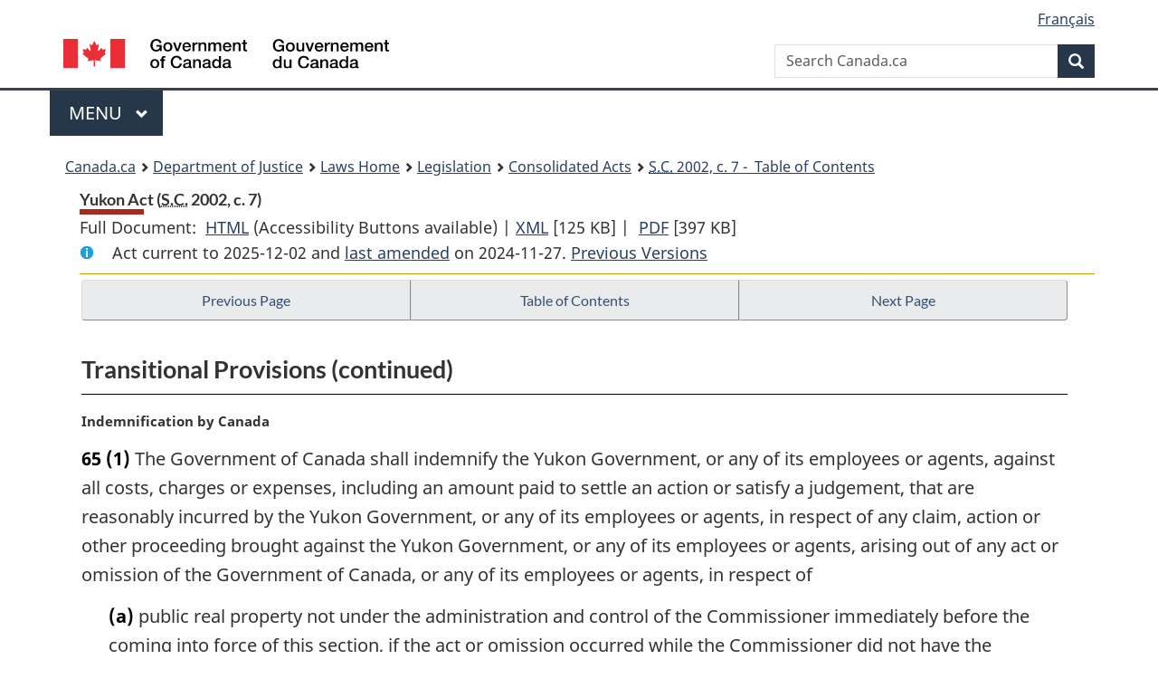

--- FILE ---
content_type: text/html
request_url: https://lois.justice.gc.ca/eng/acts/Y-2.01/page-4.html
body_size: 28954
content:
<!DOCTYPE html>
<html class="no-js" lang="en" dir="ltr">
<head>
<meta charset="utf-8">
<meta property="dcterms:accessRights" content="2"/>
<meta property="dcterms:service" content="JUS-Laws_Lois"/>
<meta content="width=device-width,initial-scale=1" name="viewport">
<meta name="dcterms.language" title="ISO639-2" content="eng">
<link href="/canada/themes-dist/GCWeb/assets/favicon.ico" rel="icon" type="image/x-icon">
<link rel="stylesheet" href="/canada/themes-dist/GCWeb/css/theme.min.css">
<link rel="stylesheet" type="text/css" href="/css/browse.css">
<link rel="stylesheet" type="text/css" href="/css/lawContent.css">
<link rel="stylesheet" type="text/css" href="/css/commonView.css">
<script src="//assets.adobedtm.com/be5dfd287373/bb72b7edd313/launch-e34f760eaec8.min.js"></script>
<link rel="stylesheet" href="/js/jquery-ui.css" />
<title>Yukon Act</title>
<meta content="width=device-width, initial-scale=1" name="viewport" />
<!-- Meta data -->
<meta name="description" content="Federal laws of Canada" />
<meta name="dcterms.title" content="Consolidated federal laws of Canada, Yukon Act" />
<meta name="dcterms.creator" title="Department of Justice" content="Legislative Services Branch" />
<meta name="dcterms.issued" title="W3CDTF" content="2024-11-27" />
<meta name="dcterms.modified" title="W3CDTF" content="2024-11-27" />
<meta name="dcterms.subject" title="scheme" content="Consolidated federal laws of Canada, Yukon Act" />
<meta name="dcterms.language" title="ISO639-2" content="eng" />
<link href="https://fonts.googleapis.com/css?family=Montserrat" rel="stylesheet">
</head>
<body vocab="http://schema.org/" typeof="webPage">
<nav>
	<ul id="wb-tphp" class="wb-init wb-disable-inited">
		<li class="wb-slc"><a class="wb-sl" href="#wb-cont">Skip to main content</a></li>
		<li class="wb-slc"><a class="wb-sl" href="#wb-info">Skip to "About government"</a></li>
		<li class="wb-slc"><a class="wb-sl" rel="alternate" href="?wbdisable=true">Switch to basic HTML version</a></li>
	</ul>
</nav>

<header> 
	<div id="wb-bnr" class="container">
		<section id="wb-lng" class="text-right">
			<h2 class="wb-inv">Language selection</h2>
			<ul class="list-inline margin-bottom-none">
				<li><a href="/scripts/changelanguage.asp" lang="fr">Fran&ccedil;ais</a></li>
			</ul>
		</section>
		<div class="row">
			<div class="brand col-xs-5 col-md-4">
				<a href="https://www.canada.ca/en.html" rel="external"><img src="/canada/themes-dist/GCWeb/assets/sig-blk-en.svg" alt="Government of Canada" property="logo"></a>
			</div>
			<section id="wb-srch" class="col-lg-8 text-right">
				<h2>Search</h2>
				<form action="https://www.canada.ca/en/sr/srb.html" method="get" name="cse-search-box" role="search" class="form-inline ng-pristine ng-valid">
					<div class="form-group">
						<label for="wb-srch-q" class="wb-inv">Search Canada.ca</label>
						<input name="cdn" value="canada" type="hidden">
						<input name="st" value="s" type="hidden">
						<input name="num" value="10" type="hidden">
						<input name="langs" value="en" type="hidden">
						<input name="st1rt" value="1" type="hidden">
						<input name="s5bm3ts21rch" value="x" type="hidden">
						<input id="wb-srch-q" list="wb-srch-q-ac" class="wb-srch-q form-control" name="q" type="search" value="" size="34" maxlength="170" placeholder="Search Canada.ca">
						<input type="hidden" name="_charset_" value="UTF-8">
						<datalist id="wb-srch-q-ac"> </datalist>
					</div>
					<div class="form-group submit">
						<button type="submit" id="wb-srch-sub" class="btn btn-primary btn-small" name="wb-srch-sub"><span class="glyphicon-search glyphicon"></span><span class="wb-inv">Search</span></button>
					</div>
				</form>
			</section>
		</div>
	</div>
<nav id="wb-cont-menu" class="gcweb-v2 gcweb-menu" typeof="SiteNavigationElement">
	<div class="container">
		<h2 class="wb-inv">Menu</h2>
		<button type="button" aria-haspopup="true" aria-expanded="false"><span class="wb-inv">Main </span>Menu <span class="expicon glyphicon glyphicon-chevron-down"></span></button>
		<ul role="menu" aria-orientation="vertical" data-ajax-replace="https://www.canada.ca/content/dam/canada/sitemenu/sitemenu-v2-en.html">
			<li role="presentation"><a role="menuitem" tabindex="-1" href="https://www.canada.ca/en/services/jobs.html">Jobs and the workplace</a></li>
			<li role="presentation"><a role="menuitem" tabindex="-1" href="https://www.canada.ca/en/services/immigration-citizenship.html">Immigration and citizenship</a></li>
			<li role="presentation"><a role="menuitem" tabindex="-1" href="https://travel.gc.ca/">Travel and tourism</a></li>
			<li role="presentation"><a role="menuitem" tabindex="-1" href="https://www.canada.ca/en/services/business.html">Business and industry</a></li>
			<li role="presentation"><a role="menuitem" tabindex="-1" href="https://www.canada.ca/en/services/benefits.html">Benefits</a></li>
			<li role="presentation"><a role="menuitem" tabindex="-1" href="https://www.canada.ca/en/services/health.html">Health</a></li>
			<li role="presentation"><a role="menuitem" tabindex="-1" href="https://www.canada.ca/en/services/taxes.html">Taxes</a></li>
			<li role="presentation"><a role="menuitem" tabindex="-1" href="https://www.canada.ca/en/services/environment.html">Environment and natural resources</a></li>
			<li role="presentation"><a role="menuitem" tabindex="-1" href="https://www.canada.ca/en/services/defence.html">National security and defence</a></li>
			<li role="presentation"><a role="menuitem" tabindex="-1" href="https://www.canada.ca/en/services/culture.html">Culture, history and sport</a></li>
			<li role="presentation"><a role="menuitem" tabindex="-1" href="https://www.canada.ca/en/services/policing.html">Policing, justice and emergencies</a></li>
			<li role="presentation"><a role="menuitem" tabindex="-1" href="https://www.canada.ca/en/services/transport.html">Transport and infrastructure</a></li>
			<li role="presentation"><a role="menuitem" tabindex="-1" href="http://international.gc.ca/world-monde/index.aspx?lang=eng">Canada and the world</a></li>
			<li role="presentation"><a role="menuitem" tabindex="-1" href="https://www.canada.ca/en/services/finance.html">Money and finances</a></li>
			<li role="presentation"><a role="menuitem" tabindex="-1" href="https://www.canada.ca/en/services/science.html">Science and innovation</a></li>
		</ul>
	</div>
</nav>
<nav id="wb-bc" property="breadcrumb"><h2>You are here:</h2><div class="container"><ol class="breadcrumb"><li><a href="https://www.canada.ca/en.html">Canada.ca</a></li><li><a href="https://www.justice.gc.ca/eng/index.html">Department of Justice</a></li><li><a href="/eng">Laws Home</a></li><li><a href="/eng/laws-index.html">Legislation</a></li><li><a href="/eng/acts/">Consolidated Acts</a></li><li><a href="/eng/acts/Y-2.01/index.html"><abbr title='Statutes of Canada'>S.C.</abbr> 2002, c. 7 - &#x00A0;Table of Contents</a></li></ol></div></nav>
</header>
<main property="mainContentOfPage" typeof="WebPageElement">
<div class="container">
<!-- MAIN CONT DIV START --><div class='legisHeader'><header><h1 id='wb-cont' class='HeadTitle'>Yukon Act&#x00A0;(<abbr title='Statutes of Canada'>S.C.</abbr> 2002, c. 7)</h1><div id='printAll'><p id='FullDoc'>Full Document: &nbsp;</p><ul><li><a href='FullText.html'>HTML<span class='wb-invisible'>Full Document: Yukon Act</span></a>&nbsp;(Accessibility Buttons available) |&nbsp;</li><li><a href='/eng/XML/Y-2.01.xml'>XML<span class='wb-invisible'>Full Document: Yukon Act</span></a> <span class='fileSize'>[125 KB]</span>&nbsp;|&nbsp;</li> <li><a href='/PDF/Y-2.01.pdf'>PDF<span class='wb-invisible'>Full Document: Yukon Act</span></a> <span class='fileSize'>[397 KB]</span></li></ul></div><div class='info'><p id='assentedDate'>Act current to 2025-12-02 and <a href='index.html#hist'>last amended</a> on 2024-11-27. <a href='PITIndex.html'>Previous Versions</a></p></div></header><div class='lineSeparator goldLineTop'></div></div><div class='docContents' id='docCont'>
<nav><div class="btn-group btn-group-justified"><a rel="prev" class="btn btn-default" role="button" href="page-3.html#docCont" >Previous Page</a><a id="right-panel-trigger" class="overlay-lnk btn btn-default" role="button" href="index.html" aria-controls="right-panel">Table of Contents</a><a rel="next" class="btn btn-default" role="button" href="page-5.html#docCont" >Next Page</a></div></nav><div class="wb-txthl">
<section>
<div class='continued'><h2 class="Part" id="h-472766"><span class="HTitleText1">Transitional Provisions (continued)</span></h2></div>
<p class="MarginalNote"><span class="wb-invisible">Marginal note:</span>Indemnification by Canada</p><ul class="Section ProvisionList" id="472812"><li><p class="Subsection" id="472814"><strong><a class="sectionLabel" id="s-65"><span class="sectionLabel">65</span></a></strong> <span class="lawlabel">(1)</span> The Government of Canada shall indemnify the Yukon Government, or any of its employees or agents, against all costs, charges or expenses, including an amount paid to settle an action or satisfy a judgement, that are reasonably incurred by the Yukon Government, or any of its employees or agents, in respect of any claim, action or other proceeding brought against the Yukon Government, or any of its employees or agents, arising out of any act or omission of the Government of Canada, or any of its employees or agents, in respect of</p><ul class="ProvisionList"><li><p class="Paragraph" id="472815"><span class="lawlabel">(a)</span> public real property not under the administration and control of the Commissioner immediately before the coming into force of this section, if the act or omission occurred while the Commissioner did not have the administration and control of the property;</p></li><li><p class="Paragraph" id="472816"><span class="lawlabel">(b)</span> water rights in Yukon, if the act or omission occurred before the Commissioner had administration and control of the water rights;</p></li><li><p class="Paragraph" id="472817"><span class="lawlabel">(c)</span> a right or interest granted under an access order, permit, licence or other authorization, lease or agreement for lease or sale that exists immediately before the date of coming into force of any provision of this Act that repeals or renders inapplicable the provision of the Act of Parliament under which the right or interest arises, if the act or omission occurs before that date;</p></li><li><p class="Paragraph" id="472818"><span class="lawlabel">(d)</span> security that is required to be assigned to the Yukon Government under the Agreement;</p></li><li><p class="Paragraph" id="472819"><span class="lawlabel">(e)</span> records that are required to be provided to the Yukon Government under the Agreement; or</p></li><li><p class="Paragraph" id="472820"><span class="lawlabel">(f)</span> remediation work required by the Agreement.</p></li></ul></li><li><p class="MarginalNote"><span class="wb-invisible">Marginal note:</span>Indemnification by Canada for exercise of power</p><p class="Subsection" id="472821"><span class="lawlabel">(2)</span> The Government of Canada shall indemnify the Yukon Government, or any of its employees or agents, against all costs, charges or expenses, including an amount paid to settle an action or satisfy a judgement, that are reasonably incurred by the Yukon Government, or any of its employees or agents, in respect of any claim, action or other proceeding brought against the Yukon Government, or any of its employees or agents, arising out of the exercise of a power under sections 49 to 51 or 55.</p></li><li><p class="MarginalNote"><span class="wb-invisible">Marginal note:</span>Indemnification of first nations</p><p class="Subsection" id="472823"><span class="lawlabel">(3)</span> The Government of Canada shall indemnify a first nation, or any of its employees or agents, against all costs, charges or expenses, including an amount paid to settle an action or satisfy a judgement, that are reasonably incurred by that first nation, or any of its employees or agents, in respect of any claim, action or other proceeding brought against the first nation, or any of its employees or agents, arising out of any act or omission of the Government of Canada, or any of its employees or agents, in respect of remediation work done on the first nation’s land as required by the Agreement.</p></li></ul><div class="HistoricalNote"><ul class="HistoricalNote"><li class="HistoricalNoteSubItem">2002, c. 7, s. 65</li><li class="HistoricalNoteSubItem"> 2017, c. 26, s. 48(F)</li></ul></div>
<div class="PITLink"><a class="PITLink" href="section-65-20021231.html" title="Link to previous version of section 65">Previous Version</a></div>
<p class="MarginalNote"><span class="wb-invisible">Marginal note:</span>Limitation on indemnification</p><p class="Section" id="472827"><strong><a class="sectionLabel" id="s-66"><span class="sectionLabel">66</span></a></strong> The Government of Canada, the Yukon Government or a first nation is not entitled to be indemnified under section 64 or 65 if it has settled the claim, action or proceeding without the written consent of the government that is required to indemnify it under that section.</p>
<p class="MarginalNote"><span class="wb-invisible">Marginal note:</span>Information privileged</p><ul class="Section ProvisionList" id="472829"><li><p class="Subsection" id="472831"><strong><a class="sectionLabel" id="s-67"><span class="sectionLabel">67</span></a></strong> <span class="lawlabel">(1)</span> The communication pursuant to the Agreement by the Government of Canada to the Yukon Government of information, however recorded, that is subject to solicitor-client privilege does not constitute a waiver of the privilege.</p></li><li><p class="MarginalNote"><span class="wb-invisible">Marginal note:</span>Disclosure with consent</p><p class="Subsection" id="472832"><span class="lawlabel">(2)</span> No employee or agent of the Yukon Government shall, except with the written permission of the Minister, knowingly communicate, disclose or make available any information referred to in subsection (1), or permit it to be communicated, disclosed or made available, to a person who is not an employee or agent of the Yukon Government.</p></li></ul>
<h2 class="Part" id="h-472834"><span class="HTitleText1">Amendments to this Act</span></h2><p class="Section" id="472835"><strong><a class="sectionLabel" id="s-68_to_76"><span class="sectionLabel">68 to 76</span></a></strong> [Amendments]</p>
<h2 class="Part" id="h-472836"><span class="HTitleText1">Amendments to Other Acts</span></h2><p class="Section" id="472837"><strong><a class="sectionLabel" id="s-77_to_271"><span class="sectionLabel">77 to 271</span></a></strong> [Amendments]</p>
<h2 class="Part" id="h-472838"><span class="HTitleText1">Coordinating Amendments</span></h2><p class="Section" id="472839"><strong><a class="sectionLabel" id="s-272_to_278"><span class="sectionLabel">272 to 278</span></a></strong> [Amendments]</p>
<h2 class="Part" id="h-472840"><span class="HTitleText1">Repeals</span></h2><p class="Section" id="472841"><strong><a class="sectionLabel" id="s-279_to_284"><span class="sectionLabel">279 to 284</span></a></strong> [Repeals]</p>
<h2 class="Part" id="h-472842"><span class="HTitleText1">Coming into Force</span></h2><p class="MarginalNote"><span class="wb-invisible">Marginal note:</span>By order</p><ul class="Section ProvisionList" id="472843"><li><p class="Subsection transitional" id="472845"><strong><a href="#Y-2.01_en_1" id="Y-2.01_en_1-ID0EBDA"><span class="wb-invisible">Footnote </span><sup>*</sup></a><a class="sectionLabel" id="s-285"><span class="sectionLabel">285</span></a></strong> <span class="lawlabel">(1)</span> The provisions of this Act, other than sections 70 to 75 and section 77, subsection 117(2) and sections 167, 168, 210, 211, 221, 227, 233, 272 to 278 and 283, come into force on a day to be fixed by order of the Governor in Council.</p></li><li><p class="MarginalNote"><span class="wb-invisible">Marginal note:</span>Amendments to this Act</p><p class="Subsection transitional" id="472846"><span class="lawlabel">(2)</span> Sections 70 to 75 come into force on a day to be fixed by order of the Governor in Council.</p></li><li><p class="MarginalNote"><span class="wb-invisible">Marginal note:</span>Repeal of Act</p><p class="Subsection transitional" id="472848"><span class="lawlabel">(3)</span> Section 77, subsection 117(2) and sections 167, 168, 210, 211, 221, 227, 233 and 283 come into force on a day to be fixed by order of the Governor in Council.</p><ul class="ProvisionList"><li><div class="Footnote"><p class="Footnote"><a href="#Y-2.01_en_1-ID0EBDA" id="Y-2.01_en_1"><span class="wb-invisible">Return to footnote </span><sup>*</sup></a>[Note: Sections 272 to 278 in force on assent March 27, 2002; sections 1 to 69, 76 and 78 to 116, subsection 117(1) and sections 118 to 166, 169 to 209, 212 to 220, 222 to 226, 228 to 232, 234 to 271, 279 to 282 and 284 in force April 1, 2003, <em>see</em> SI/2003-48.]</p></div></li></ul></li></ul>
</section></div>
</div> <!--END OF DocContents -->
<section id="right-panel" class="wb-overlay modal-content overlay-def wb-panel-l"><header class="modal-header"><h2 class="modal-title">Table of Contents</h2></header><div class="modal-body"><nav>
<ul class="TocIndent">
<li><a title="Page 1" href="page-1.html">
Yukon Act</a><ul class="TocIndent"><li><span class='sectionRange'>1 - </span><a href="page-1.html#h-472417"><span class="HTitleText1">Short Title</span></a>
</li>
<li><span class='sectionRange'>2 - </span><a href="page-1.html#h-472420"><span class="HTitleText1">Definitions</span></a>
</li>
<li><span class='sectionRange'>4 - </span><a href="page-1.html#h-472441"><span class="HTitleText1">Government</span></a>
<ul class="TocIndent"><li>
<span class='sectionRange'>4 - </span><a href="page-1.html#h-472442"><span class="HTitleText2">Executive Power</span></a>
</li>
<li><span class='sectionRange'>10 - </span><a href="page-1.html#h-472466"><span class="HTitleText2">Legislative Power</span></a>
<ul class="TocIndent"><li>
<span class='sectionRange'>10 - </span><a href="page-1.html#h-472467"><span class="HTitleText3">Legislative Assembly</span></a>
</li>
<li><span class='sectionRange'>17 - </span><a href="page-1.html#h-472488"><span class="HTitleText3">Legislature</span></a>
</li>
<li><span class='sectionRange'>18 - </span><a href="page-1.html#h-472491"><span class="HTitleText3">Legislative Powers</span></a>
</li></ul>
</li><li><span class='sectionRange'>28 - </span><a href="page-2.html#h-472600"><span class="HTitleText2">Yukon Consolidated Revenue Fund</span></a>
</li>
<li><span class='sectionRange'>31 - </span><a href="page-2.html#h-472610"><span class="HTitleText2">Yukon Public Accounts</span></a>
</li></ul>
</li><li><span class='sectionRange'>38 - </span><a href="page-2.html#h-472650"><span class="HTitleText1">Administration of Justice</span></a>
<ul class="TocIndent"><li>
<span class='sectionRange'>38 - </span><a href="page-2.html#h-472651"><span class="HTitleText2">Judicature</span></a>
</li>
<li><span class='sectionRange'>40 - </span><a href="page-2.html#h-472656"><span class="HTitleText2">Supreme Court of Yukon</span></a>
</li>
<li><span class='sectionRange'>44 - </span><a href="page-2.html#h-472677"><span class="HTitleText2">Court of Appeal of Yukon</span></a>
</li></ul>
</li><li><span class='sectionRange'>45 - </span><a href="page-2.html#h-472680"><span class="HTitleText1">Real Property, Water, Oil and Gas</span></a>
<ul class="TocIndent"><li>
<span class='sectionRange'>45 - </span><a href="page-2.html#h-472681"><span class="HTitleText2">Administration and Control</span></a>
</li>
<li><span class='sectionRange'>49 - </span><a href="page-3.html#h-472705"><span class="HTitleText2">Restrictions</span></a>
</li></ul>
</li><li><span class='sectionRange'>54 - </span><a href="page-3.html#h-472746"><span class="HTitleText1">Exercise of Federal Powers</span></a>
</li>
<li><span class='sectionRange'>56 - </span><a href="page-3.html#h-472760"><span class="HTitleText1">Legislative Amendment</span></a>
</li>
<li><span class='sectionRange'>57 - </span><a href="page-3.html#h-472766"><span class="HTitleText1">Transitional Provisions</span></a>
</li>
<li><span class='sectionRange'>68 to 76 - </span><a href="page-4.html#h-472834"><span class="HTitleText1">Amendments to this Act</span></a>
</li>
<li><span class='sectionRange'>77 to 271 - </span><a href="page-4.html#h-472836"><span class="HTitleText1">Amendments to Other Acts</span></a>
</li>
<li><span class='sectionRange'>272 to 278 - </span><a href="page-4.html#h-472838"><span class="HTitleText1">Coordinating Amendments</span></a>
</li>
<li><span class='sectionRange'>279 to 284 - </span><a href="page-4.html#h-472840"><span class="HTitleText1">Repeals</span></a>
</li>
<li><span class='sectionRange'>285 - </span><a href="page-4.html#h-472842"><span class="HTitleText1">Coming into Force</span></a>
</li>
<li><a href="page-5.html#h-472851"><span class="scheduleLabel">SCHEDULE 1</span> <span class="scheduleTitleText"> - Description of Yukon</span></a>
</li>
<li><a href="page-6.html#h-472854"><span class="scheduleLabel">SCHEDULE 2</span> <span class="scheduleTitleText"> - Northern Limit of Adjoining Area</span></a>
</li></ul>
</li></ul>

</nav>

</div></section>
<div class="lineSeparator">&nbsp;</div><nav><div class="btn-group btn-group-justified"><a rel="prev" class="btn btn-default" role="button" href="page-3.html#docCont" >Previous Page</a><a rel="next" class="btn btn-default" role="button" href="page-5.html#docCont" >Next Page</a></div></nav><form class='form-inline goToSection' action='/scripts/gotopage.asp' method='post'><div class='nextPreviousBtnAlign selectTop'><label class='wb-invisible' for='pageSelect'>Select page</label><select id='pageSelect' title='Select page' name='selectPage' class='navSelect'><option value='index'>Table of Contents</option><option value='page-1'>1                   ... 20</option><option value='page-2'>21                        ... 45</option><option value='page-3'>46                   ... 64</option><option value='page-4' selected='selected'>65       ... 285</option><option value='page-5'>SCHEDULE 1 : Description of Yukon</option><option value='page-6'>SCHEDULE 2 : Northern Limit of Adjoining Area</option><option value='nifnev'>Amendments not in force</option><option value='hist'>Previous Amendments</option></select><input class="button-accent" type='submit' value='Go to page' /><input type='hidden' name='folder' value='Y-2.01'/><input type='hidden' name='type' value='acts' /><input type='hidden' name='language' value='eng'/></div></form>
<!-- MAIN CONT DIV END --></div>
<section class="pagedetails container">
    <h2 class="wb-inv">Page Details</h2>   
        <dl id="wb-dtmd">
    <dt>Date modified: </dt>
    <dd><time property="dateModified">﻿2025-12-18</time></dd>
</dl>
</section>
<script src="https://ajax.googleapis.com/ajax/libs/jquery/2.2.4/jquery.js"></script>
<script src="/canada/themes-dist/wet-boew/js/wet-boew.min.js"></script>
<script src="/canada/themes-dist/GCWeb/js/theme.min.js"></script>
</main>
<footer id="wb-info">
	<div class="gc-contextual" style="background: #f5f5f5 !important; color: #222222ff">
		<div class="container">
			<nav class="wb-navcurr pb-4 pt-4">
				<h3 class="mt-4">Justice Laws Website</h3>
				<ul class="list-unstyled colcount-sm-2 colcount-md-3">
					<li><a style="color: #222222ff" href="/eng/const-index.html">Constitutional Documents</a></li>
					<li><a style="color: #222222ff" href="/eng/res-index.html">Related Resources</a></li>
					<li><a style="color: #222222ff" href="/eng/laws-index.html/">Consolidated Acts and Regulations</a></li>
					<li><a style="color: #222222ff" href="/Search/Search.aspx">Search</a></li>
					<li><a style="color: #222222ff" href="/eng/help-index.html/">Help</a></li>
				</ul>
			</nav>
		</div>
	</div>
	
	<div class="gc-contextual">
		<div class="container">
			<nav class="wb-navcurr pb-4 pt-4">
				<h3 class="mt-4">Department of Justice Canada</h3>
				<ul class="list-unstyled colcount-sm-2 colcount-md-3">
					<li><a href="https://www.justice.gc.ca/eng/fl-df/index.html">Family Law</a></li>
					<li><a href="https://www.justice.gc.ca/eng/cj-jp/index.html">Criminal Justice</a></li>
					<li><a href="https://www.justice.gc.ca/eng/fund-fina/index.html">Funding</a></li>
					<li><a href="https://www.justice.gc.ca/eng/csj-sjc/index.html">Canada's System of Justice</a></li>
					<li><a href="https://laws-lois.justice.gc.ca/eng/" rel="external">Laws</a></li>
				</ul>
			</nav>
		</div>
	</div>
	<div class="landscape">
		<div class="container">
			<nav class="wb-navcurr pb-3 pt-4">
				<h3 class="mt-3">Government of Canada</h3>
				<ul class="list-unstyled colcount-sm-2 colcount-md-3">
					<li><a href="https://www.canada.ca/en/contact.html" rel="external">All contacts</a></li>
					<li><a href="https://www.canada.ca/en/government/dept.html" rel="external">Departments and agencies</a></li>
					<li><a href="https://www.canada.ca/en/government/system.html" rel="external">About government</a></li>
				</ul>
				
				<h4><span class="wb-inv">Themes and topics</span></h4>
				<ul class="list-unstyled colcount-sm-2 colcount-md-3">
					<li><a href="https://www.canada.ca/en/services/jobs.html" rel="external">Jobs</a></li>
					<li><a href="https://www.canada.ca/en/services/immigration-citizenship.html" rel="external">Immigration and citizenship</a></li>
					<li><a href="https://travel.gc.ca/" rel="external">Travel and tourism</a></li>
					<li><a href="https://www.canada.ca/en/services/business.html" rel="external">Business</a></li>
					<li><a href="https://www.canada.ca/en/services/benefits.html" rel="external">Benefits</a></li>
					<li><a href="https://www.canada.ca/en/services/health.html" rel="external">Health</a></li>
					<li><a href="https://www.canada.ca/en/services/taxes.html" rel="external">Taxes</a></li>
					<li><a href="https://www.canada.ca/en/services/environment.html" rel="external">Environment and natural resources</a></li>
					<li><a href="https://www.canada.ca/en/services/defence.html" rel="external">National security and defence</a></li>
					<li><a href="https://www.canada.ca/en/services/culture.html" rel="external">Culture, history and sport</a></li>
					<li><a href="https://www.canada.ca/en/services/policing.html" rel="external">Policing, justice and emergencies</a></li>
					<li><a href="https://www.canada.ca/en/services/transport.html" rel="external">Transport and infrastructure</a></li>
					<li><a href="https://international.gc.ca/world-monde/index.aspx?lang=eng" rel="external">Canada and the world</a></li>
					<li><a href="https://www.canada.ca/en/services/finance.html" rel="external">Money and finance</a></li>
					<li><a href="https://www.canada.ca/en/services/science.html" rel="external">Science and innovation</a></li>
					<li><a href="https://www.canada.ca/en/services/indigenous-peoples.html" rel="external">Indigenous peoples</a></li>
					<li><a href="https://www.canada.ca/en/services/veterans.html" rel="external">Veterans and military</a></li>
					<li><a href="https://www.canada.ca/en/services/youth.html" rel="external">Youth</a></li>
				</ul>
			</nav>
		</div>
	</div>
	<div class="brand">
		<div class="container">
			<div class="row">
				<nav class="col-md-9 col-lg-10 ftr-urlt-lnk pb-0">
					<ul>
						<li><a href="https://www.canada.ca/en/social.html" rel="external">Social media</a></li>
						<li><a href="https://www.canada.ca/en/mobile.html" rel="external">Mobile applications</a></li>
						<li><a href="https://www.canada.ca/en/government/about.html" rel="external">About Canada.ca</a></li>
						<li><a href="https://www.canada.ca/en/transparency/terms.html" rel="external">Terms and conditions</a></li>
						<li><a href="https://www.canada.ca/en/transparency/privacy.html" rel="external">Privacy</a></li>
					</ul>
				</nav>
				<div class="col-xs-6 visible-sm visible-xs tofpg">
					<a href="#wb-cont">Top of Page <span class="glyphicon glyphicon-chevron-up"></span></a>
				</div>
				<div class="col-xs-6 col-md-3 col-lg-2 text-right">
					<img src="https://wet-boew.github.io/themes-dist/GCWeb/GCWeb/assets/wmms-blk.svg" alt="Symbol of the Government of Canada">
				</div>
			</div>
		</div>
	</div>
</footer>
<!-- ELAPSE -->
<!-- Do not remove - this Adobe Analytics tag - STARTS --> 	
<script>_satellite.pageBottom();</script>
<!-- Do not remove - this Adobe Analytics tag - STARTS -->
<script src="/js/tocCheckjs.js"></script>
</body>
</html>
